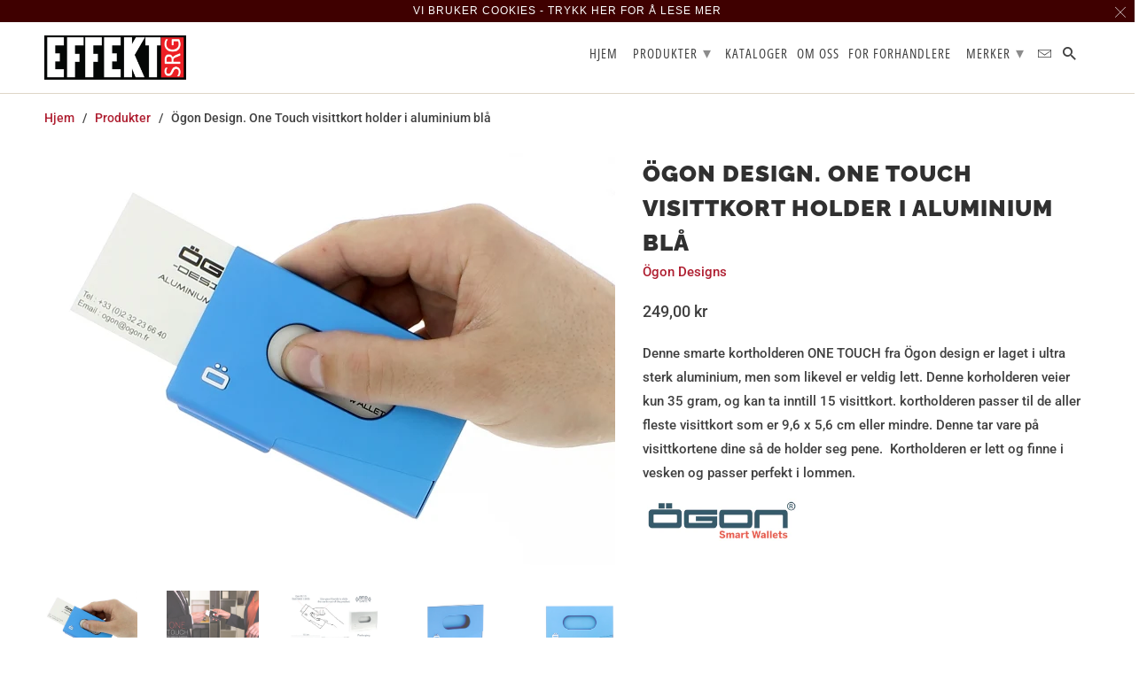

--- FILE ---
content_type: text/html; charset=utf-8
request_url: https://effektsrg.no/products/ogon-design-one-touch-visittkort-holder-i-aluminium-bla
body_size: 15656
content:
<!DOCTYPE html>
<html lang="en">
  <head>
    <meta charset="utf-8">
    <meta http-equiv="cleartype" content="on">
    <meta name="robots" content="index,follow">

    
    <title>Ögon Design. One Touch visittkort holder i aluminium blå - EffektSRG - Effekt SRG AS</title>

    
      <meta name="description" content="Effekt SRG - import - grossist - firmagave - Denne smarte kortholderen ONE TOUCH fra Ögon design er laget i ultra sterk aluminium, men som likevel er veldig lett. Denne korholderen veier kun 35 gram, og kan ta inntill 15 visittkort. kortholderen passer til de aller fleste visittkort som er 9,6 x 5,6 cm eller mindre. Denne tar vare på visittkortene dine så de holder seg pene.  Kortholderen er lett og finne i vesken og passer perfekt i lommen." />
    

    

<meta name="author" content="Effekt SRG AS">
<meta property="og:url" content="https://effektsrg.no/products/ogon-design-one-touch-visittkort-holder-i-aluminium-bla">
<meta property="og:site_name" content="Effekt SRG AS">


  <meta property="og:type" content="product">
  <meta property="og:title" content="Ögon Design. One Touch visittkort holder i aluminium blå">
  
    <meta property="og:image" content="http://effektsrg.no/cdn/shop/products/ot_bla_1_600x.png?v=1552391611">
    <meta property="og:image:secure_url" content="https://effektsrg.no/cdn/shop/products/ot_bla_1_600x.png?v=1552391611">
    
  
    <meta property="og:image" content="http://effektsrg.no/cdn/shop/products/ot_svart_5_47bc0132-2094-41d1-bfe6-1e93dfd96a1e_600x.png?v=1552391611">
    <meta property="og:image:secure_url" content="https://effektsrg.no/cdn/shop/products/ot_svart_5_47bc0132-2094-41d1-bfe6-1e93dfd96a1e_600x.png?v=1552391611">
    
  
    <meta property="og:image" content="http://effektsrg.no/cdn/shop/products/ot_tegning_9f6896ee-db99-4af4-b4cd-e3c94e945afd_600x.png?v=1552391611">
    <meta property="og:image:secure_url" content="https://effektsrg.no/cdn/shop/products/ot_tegning_9f6896ee-db99-4af4-b4cd-e3c94e945afd_600x.png?v=1552391611">
    
  
  <meta property="og:price:amount" content="24900">
  <meta property="og:price:currency" content="NOK">


  <meta property="og:description" content="Effekt SRG - import - grossist - firmagave - Denne smarte kortholderen ONE TOUCH fra Ögon design er laget i ultra sterk aluminium, men som likevel er veldig lett. Denne korholderen veier kun 35 gram, og kan ta inntill 15 visittkort. kortholderen passer til de aller fleste visittkort som er 9,6 x 5,6 cm eller mindre. Denne tar vare på visittkortene dine så de holder seg pene.  Kortholderen er lett og finne i vesken og passer perfekt i lommen.">




<meta name="twitter:card" content="summary">

  <meta name="twitter:title" content="Ögon Design. One Touch visittkort holder i aluminium blå">
  <meta name="twitter:description" content="Denne smarte kortholderen ONE TOUCH fra Ögon design er laget i ultra sterk aluminium, men som likevel er veldig lett. Denne korholderen veier kun 35 gram, og kan ta inntill 15 visittkort. kortholderen passer til de aller fleste visittkort som er 9,6 x 5,6 cm eller mindre. Denne tar vare på visittkortene dine så de holder seg pene.  Kortholderen er lett og finne i vesken og passer perfekt i lommen.

">
  <meta name="twitter:image" content="https://effektsrg.no/cdn/shop/products/ot_bla_1_240x.png?v=1552391611">
  <meta name="twitter:image:width" content="240">
  <meta name="twitter:image:height" content="240">



    
    

    <!-- Mobile Specific Metas -->
    <meta name="HandheldFriendly" content="True">
    <meta name="MobileOptimized" content="320">
    <meta name="viewport" content="width=device-width,initial-scale=1">
    <meta name="theme-color" content="#ffffff">

<meta name="google-site-verification" content="mkDc0Mo_UuKlJyL9Q4wVQl5QnpD6wmIJ4aTRzF5A_z0" />    <!-- Stylesheets for Retina 4.5.2 -->
    <link href="//effektsrg.no/cdn/shop/t/7/assets/styles.scss.css?v=106914997477886645981759516635" rel="stylesheet" type="text/css" media="all" />
    <!--[if lte IE 9]>
      <link href="//effektsrg.no/cdn/shop/t/7/assets/ie.css?v=16370617434440559491530271822" rel="stylesheet" type="text/css" media="all" />
    <![endif]-->

    
      <link rel="shortcut icon" type="image/x-icon" href="//effektsrg.no/cdn/shop/files/favico_32x32.png?v=1613796973">
    

    <link rel="canonical" href="https://effektsrg.no/products/ogon-design-one-touch-visittkort-holder-i-aluminium-bla" />

    

    <script src="//effektsrg.no/cdn/shop/t/7/assets/app.js?v=38660257853512503801535659826" type="text/javascript"></script>
    <script>window.performance && window.performance.mark && window.performance.mark('shopify.content_for_header.start');</script><meta id="shopify-digital-wallet" name="shopify-digital-wallet" content="/13238361/digital_wallets/dialog">
<link rel="alternate" type="application/json+oembed" href="https://effektsrg.no/products/ogon-design-one-touch-visittkort-holder-i-aluminium-bla.oembed">
<script async="async" src="/checkouts/internal/preloads.js?locale=en-NO"></script>
<script id="shopify-features" type="application/json">{"accessToken":"c9518856f6286532f30bf9de46d2c262","betas":["rich-media-storefront-analytics"],"domain":"effektsrg.no","predictiveSearch":true,"shopId":13238361,"locale":"en"}</script>
<script>var Shopify = Shopify || {};
Shopify.shop = "effekt-srg-as.myshopify.com";
Shopify.locale = "en";
Shopify.currency = {"active":"NOK","rate":"1.0"};
Shopify.country = "NO";
Shopify.theme = {"name":"retina-1","id":32078430285,"schema_name":"Retina","schema_version":"4.5.2","theme_store_id":601,"role":"main"};
Shopify.theme.handle = "null";
Shopify.theme.style = {"id":null,"handle":null};
Shopify.cdnHost = "effektsrg.no/cdn";
Shopify.routes = Shopify.routes || {};
Shopify.routes.root = "/";</script>
<script type="module">!function(o){(o.Shopify=o.Shopify||{}).modules=!0}(window);</script>
<script>!function(o){function n(){var o=[];function n(){o.push(Array.prototype.slice.apply(arguments))}return n.q=o,n}var t=o.Shopify=o.Shopify||{};t.loadFeatures=n(),t.autoloadFeatures=n()}(window);</script>
<script id="shop-js-analytics" type="application/json">{"pageType":"product"}</script>
<script defer="defer" async type="module" src="//effektsrg.no/cdn/shopifycloud/shop-js/modules/v2/client.init-shop-cart-sync_BT-GjEfc.en.esm.js"></script>
<script defer="defer" async type="module" src="//effektsrg.no/cdn/shopifycloud/shop-js/modules/v2/chunk.common_D58fp_Oc.esm.js"></script>
<script defer="defer" async type="module" src="//effektsrg.no/cdn/shopifycloud/shop-js/modules/v2/chunk.modal_xMitdFEc.esm.js"></script>
<script type="module">
  await import("//effektsrg.no/cdn/shopifycloud/shop-js/modules/v2/client.init-shop-cart-sync_BT-GjEfc.en.esm.js");
await import("//effektsrg.no/cdn/shopifycloud/shop-js/modules/v2/chunk.common_D58fp_Oc.esm.js");
await import("//effektsrg.no/cdn/shopifycloud/shop-js/modules/v2/chunk.modal_xMitdFEc.esm.js");

  window.Shopify.SignInWithShop?.initShopCartSync?.({"fedCMEnabled":true,"windoidEnabled":true});

</script>
<script id="__st">var __st={"a":13238361,"offset":3600,"reqid":"e111357f-fc07-4095-a24d-ae407ff807b9-1769224443","pageurl":"effektsrg.no\/products\/ogon-design-one-touch-visittkort-holder-i-aluminium-bla","u":"f03478f9cbc0","p":"product","rtyp":"product","rid":1369493110861};</script>
<script>window.ShopifyPaypalV4VisibilityTracking = true;</script>
<script id="captcha-bootstrap">!function(){'use strict';const t='contact',e='account',n='new_comment',o=[[t,t],['blogs',n],['comments',n],[t,'customer']],c=[[e,'customer_login'],[e,'guest_login'],[e,'recover_customer_password'],[e,'create_customer']],r=t=>t.map((([t,e])=>`form[action*='/${t}']:not([data-nocaptcha='true']) input[name='form_type'][value='${e}']`)).join(','),a=t=>()=>t?[...document.querySelectorAll(t)].map((t=>t.form)):[];function s(){const t=[...o],e=r(t);return a(e)}const i='password',u='form_key',d=['recaptcha-v3-token','g-recaptcha-response','h-captcha-response',i],f=()=>{try{return window.sessionStorage}catch{return}},m='__shopify_v',_=t=>t.elements[u];function p(t,e,n=!1){try{const o=window.sessionStorage,c=JSON.parse(o.getItem(e)),{data:r}=function(t){const{data:e,action:n}=t;return t[m]||n?{data:e,action:n}:{data:t,action:n}}(c);for(const[e,n]of Object.entries(r))t.elements[e]&&(t.elements[e].value=n);n&&o.removeItem(e)}catch(o){console.error('form repopulation failed',{error:o})}}const l='form_type',E='cptcha';function T(t){t.dataset[E]=!0}const w=window,h=w.document,L='Shopify',v='ce_forms',y='captcha';let A=!1;((t,e)=>{const n=(g='f06e6c50-85a8-45c8-87d0-21a2b65856fe',I='https://cdn.shopify.com/shopifycloud/storefront-forms-hcaptcha/ce_storefront_forms_captcha_hcaptcha.v1.5.2.iife.js',D={infoText:'Protected by hCaptcha',privacyText:'Privacy',termsText:'Terms'},(t,e,n)=>{const o=w[L][v],c=o.bindForm;if(c)return c(t,g,e,D).then(n);var r;o.q.push([[t,g,e,D],n]),r=I,A||(h.body.append(Object.assign(h.createElement('script'),{id:'captcha-provider',async:!0,src:r})),A=!0)});var g,I,D;w[L]=w[L]||{},w[L][v]=w[L][v]||{},w[L][v].q=[],w[L][y]=w[L][y]||{},w[L][y].protect=function(t,e){n(t,void 0,e),T(t)},Object.freeze(w[L][y]),function(t,e,n,w,h,L){const[v,y,A,g]=function(t,e,n){const i=e?o:[],u=t?c:[],d=[...i,...u],f=r(d),m=r(i),_=r(d.filter((([t,e])=>n.includes(e))));return[a(f),a(m),a(_),s()]}(w,h,L),I=t=>{const e=t.target;return e instanceof HTMLFormElement?e:e&&e.form},D=t=>v().includes(t);t.addEventListener('submit',(t=>{const e=I(t);if(!e)return;const n=D(e)&&!e.dataset.hcaptchaBound&&!e.dataset.recaptchaBound,o=_(e),c=g().includes(e)&&(!o||!o.value);(n||c)&&t.preventDefault(),c&&!n&&(function(t){try{if(!f())return;!function(t){const e=f();if(!e)return;const n=_(t);if(!n)return;const o=n.value;o&&e.removeItem(o)}(t);const e=Array.from(Array(32),(()=>Math.random().toString(36)[2])).join('');!function(t,e){_(t)||t.append(Object.assign(document.createElement('input'),{type:'hidden',name:u})),t.elements[u].value=e}(t,e),function(t,e){const n=f();if(!n)return;const o=[...t.querySelectorAll(`input[type='${i}']`)].map((({name:t})=>t)),c=[...d,...o],r={};for(const[a,s]of new FormData(t).entries())c.includes(a)||(r[a]=s);n.setItem(e,JSON.stringify({[m]:1,action:t.action,data:r}))}(t,e)}catch(e){console.error('failed to persist form',e)}}(e),e.submit())}));const S=(t,e)=>{t&&!t.dataset[E]&&(n(t,e.some((e=>e===t))),T(t))};for(const o of['focusin','change'])t.addEventListener(o,(t=>{const e=I(t);D(e)&&S(e,y())}));const B=e.get('form_key'),M=e.get(l),P=B&&M;t.addEventListener('DOMContentLoaded',(()=>{const t=y();if(P)for(const e of t)e.elements[l].value===M&&p(e,B);[...new Set([...A(),...v().filter((t=>'true'===t.dataset.shopifyCaptcha))])].forEach((e=>S(e,t)))}))}(h,new URLSearchParams(w.location.search),n,t,e,['guest_login'])})(!0,!0)}();</script>
<script integrity="sha256-4kQ18oKyAcykRKYeNunJcIwy7WH5gtpwJnB7kiuLZ1E=" data-source-attribution="shopify.loadfeatures" defer="defer" src="//effektsrg.no/cdn/shopifycloud/storefront/assets/storefront/load_feature-a0a9edcb.js" crossorigin="anonymous"></script>
<script data-source-attribution="shopify.dynamic_checkout.dynamic.init">var Shopify=Shopify||{};Shopify.PaymentButton=Shopify.PaymentButton||{isStorefrontPortableWallets:!0,init:function(){window.Shopify.PaymentButton.init=function(){};var t=document.createElement("script");t.src="https://effektsrg.no/cdn/shopifycloud/portable-wallets/latest/portable-wallets.en.js",t.type="module",document.head.appendChild(t)}};
</script>
<script data-source-attribution="shopify.dynamic_checkout.buyer_consent">
  function portableWalletsHideBuyerConsent(e){var t=document.getElementById("shopify-buyer-consent"),n=document.getElementById("shopify-subscription-policy-button");t&&n&&(t.classList.add("hidden"),t.setAttribute("aria-hidden","true"),n.removeEventListener("click",e))}function portableWalletsShowBuyerConsent(e){var t=document.getElementById("shopify-buyer-consent"),n=document.getElementById("shopify-subscription-policy-button");t&&n&&(t.classList.remove("hidden"),t.removeAttribute("aria-hidden"),n.addEventListener("click",e))}window.Shopify?.PaymentButton&&(window.Shopify.PaymentButton.hideBuyerConsent=portableWalletsHideBuyerConsent,window.Shopify.PaymentButton.showBuyerConsent=portableWalletsShowBuyerConsent);
</script>
<script data-source-attribution="shopify.dynamic_checkout.cart.bootstrap">document.addEventListener("DOMContentLoaded",(function(){function t(){return document.querySelector("shopify-accelerated-checkout-cart, shopify-accelerated-checkout")}if(t())Shopify.PaymentButton.init();else{new MutationObserver((function(e,n){t()&&(Shopify.PaymentButton.init(),n.disconnect())})).observe(document.body,{childList:!0,subtree:!0})}}));
</script>

<script>window.performance && window.performance.mark && window.performance.mark('shopify.content_for_header.end');</script>

    <noscript>
      <style>
        .lazyload--mirage+.transition-helper {
          display: none;
        }
        .image__fallback {
          width: 100vw;
          display: block !important;
          max-width: 100vw !important;
          margin-bottom: 0;
        }
        .no-js-only {
          display: inherit !important;
        }
        .icon-cart.cart-button {
          display: none;
        }
        .lazyload {
          opacity: 1;
          -webkit-filter: blur(0);
          filter: blur(0);
        }
        .animate_right,
        .animate_left,
        .animate_up,
        .animate_down {
          opacity: 1;
        }
        .flexslider .slides>li {
          display: block;
        }
        .product_section .product_form {
          opacity: 1;
        }
        .multi_select,
        form .select {
          display: block !important;
        }
        .swatch_options {
          display: none;
        }
        .primary_logo {
          display: block;
        }
      </style>
    </noscript>
  <link href="https://monorail-edge.shopifysvc.com" rel="dns-prefetch">
<script>(function(){if ("sendBeacon" in navigator && "performance" in window) {try {var session_token_from_headers = performance.getEntriesByType('navigation')[0].serverTiming.find(x => x.name == '_s').description;} catch {var session_token_from_headers = undefined;}var session_cookie_matches = document.cookie.match(/_shopify_s=([^;]*)/);var session_token_from_cookie = session_cookie_matches && session_cookie_matches.length === 2 ? session_cookie_matches[1] : "";var session_token = session_token_from_headers || session_token_from_cookie || "";function handle_abandonment_event(e) {var entries = performance.getEntries().filter(function(entry) {return /monorail-edge.shopifysvc.com/.test(entry.name);});if (!window.abandonment_tracked && entries.length === 0) {window.abandonment_tracked = true;var currentMs = Date.now();var navigation_start = performance.timing.navigationStart;var payload = {shop_id: 13238361,url: window.location.href,navigation_start,duration: currentMs - navigation_start,session_token,page_type: "product"};window.navigator.sendBeacon("https://monorail-edge.shopifysvc.com/v1/produce", JSON.stringify({schema_id: "online_store_buyer_site_abandonment/1.1",payload: payload,metadata: {event_created_at_ms: currentMs,event_sent_at_ms: currentMs}}));}}window.addEventListener('pagehide', handle_abandonment_event);}}());</script>
<script id="web-pixels-manager-setup">(function e(e,d,r,n,o){if(void 0===o&&(o={}),!Boolean(null===(a=null===(i=window.Shopify)||void 0===i?void 0:i.analytics)||void 0===a?void 0:a.replayQueue)){var i,a;window.Shopify=window.Shopify||{};var t=window.Shopify;t.analytics=t.analytics||{};var s=t.analytics;s.replayQueue=[],s.publish=function(e,d,r){return s.replayQueue.push([e,d,r]),!0};try{self.performance.mark("wpm:start")}catch(e){}var l=function(){var e={modern:/Edge?\/(1{2}[4-9]|1[2-9]\d|[2-9]\d{2}|\d{4,})\.\d+(\.\d+|)|Firefox\/(1{2}[4-9]|1[2-9]\d|[2-9]\d{2}|\d{4,})\.\d+(\.\d+|)|Chrom(ium|e)\/(9{2}|\d{3,})\.\d+(\.\d+|)|(Maci|X1{2}).+ Version\/(15\.\d+|(1[6-9]|[2-9]\d|\d{3,})\.\d+)([,.]\d+|)( \(\w+\)|)( Mobile\/\w+|) Safari\/|Chrome.+OPR\/(9{2}|\d{3,})\.\d+\.\d+|(CPU[ +]OS|iPhone[ +]OS|CPU[ +]iPhone|CPU IPhone OS|CPU iPad OS)[ +]+(15[._]\d+|(1[6-9]|[2-9]\d|\d{3,})[._]\d+)([._]\d+|)|Android:?[ /-](13[3-9]|1[4-9]\d|[2-9]\d{2}|\d{4,})(\.\d+|)(\.\d+|)|Android.+Firefox\/(13[5-9]|1[4-9]\d|[2-9]\d{2}|\d{4,})\.\d+(\.\d+|)|Android.+Chrom(ium|e)\/(13[3-9]|1[4-9]\d|[2-9]\d{2}|\d{4,})\.\d+(\.\d+|)|SamsungBrowser\/([2-9]\d|\d{3,})\.\d+/,legacy:/Edge?\/(1[6-9]|[2-9]\d|\d{3,})\.\d+(\.\d+|)|Firefox\/(5[4-9]|[6-9]\d|\d{3,})\.\d+(\.\d+|)|Chrom(ium|e)\/(5[1-9]|[6-9]\d|\d{3,})\.\d+(\.\d+|)([\d.]+$|.*Safari\/(?![\d.]+ Edge\/[\d.]+$))|(Maci|X1{2}).+ Version\/(10\.\d+|(1[1-9]|[2-9]\d|\d{3,})\.\d+)([,.]\d+|)( \(\w+\)|)( Mobile\/\w+|) Safari\/|Chrome.+OPR\/(3[89]|[4-9]\d|\d{3,})\.\d+\.\d+|(CPU[ +]OS|iPhone[ +]OS|CPU[ +]iPhone|CPU IPhone OS|CPU iPad OS)[ +]+(10[._]\d+|(1[1-9]|[2-9]\d|\d{3,})[._]\d+)([._]\d+|)|Android:?[ /-](13[3-9]|1[4-9]\d|[2-9]\d{2}|\d{4,})(\.\d+|)(\.\d+|)|Mobile Safari.+OPR\/([89]\d|\d{3,})\.\d+\.\d+|Android.+Firefox\/(13[5-9]|1[4-9]\d|[2-9]\d{2}|\d{4,})\.\d+(\.\d+|)|Android.+Chrom(ium|e)\/(13[3-9]|1[4-9]\d|[2-9]\d{2}|\d{4,})\.\d+(\.\d+|)|Android.+(UC? ?Browser|UCWEB|U3)[ /]?(15\.([5-9]|\d{2,})|(1[6-9]|[2-9]\d|\d{3,})\.\d+)\.\d+|SamsungBrowser\/(5\.\d+|([6-9]|\d{2,})\.\d+)|Android.+MQ{2}Browser\/(14(\.(9|\d{2,})|)|(1[5-9]|[2-9]\d|\d{3,})(\.\d+|))(\.\d+|)|K[Aa][Ii]OS\/(3\.\d+|([4-9]|\d{2,})\.\d+)(\.\d+|)/},d=e.modern,r=e.legacy,n=navigator.userAgent;return n.match(d)?"modern":n.match(r)?"legacy":"unknown"}(),u="modern"===l?"modern":"legacy",c=(null!=n?n:{modern:"",legacy:""})[u],f=function(e){return[e.baseUrl,"/wpm","/b",e.hashVersion,"modern"===e.buildTarget?"m":"l",".js"].join("")}({baseUrl:d,hashVersion:r,buildTarget:u}),m=function(e){var d=e.version,r=e.bundleTarget,n=e.surface,o=e.pageUrl,i=e.monorailEndpoint;return{emit:function(e){var a=e.status,t=e.errorMsg,s=(new Date).getTime(),l=JSON.stringify({metadata:{event_sent_at_ms:s},events:[{schema_id:"web_pixels_manager_load/3.1",payload:{version:d,bundle_target:r,page_url:o,status:a,surface:n,error_msg:t},metadata:{event_created_at_ms:s}}]});if(!i)return console&&console.warn&&console.warn("[Web Pixels Manager] No Monorail endpoint provided, skipping logging."),!1;try{return self.navigator.sendBeacon.bind(self.navigator)(i,l)}catch(e){}var u=new XMLHttpRequest;try{return u.open("POST",i,!0),u.setRequestHeader("Content-Type","text/plain"),u.send(l),!0}catch(e){return console&&console.warn&&console.warn("[Web Pixels Manager] Got an unhandled error while logging to Monorail."),!1}}}}({version:r,bundleTarget:l,surface:e.surface,pageUrl:self.location.href,monorailEndpoint:e.monorailEndpoint});try{o.browserTarget=l,function(e){var d=e.src,r=e.async,n=void 0===r||r,o=e.onload,i=e.onerror,a=e.sri,t=e.scriptDataAttributes,s=void 0===t?{}:t,l=document.createElement("script"),u=document.querySelector("head"),c=document.querySelector("body");if(l.async=n,l.src=d,a&&(l.integrity=a,l.crossOrigin="anonymous"),s)for(var f in s)if(Object.prototype.hasOwnProperty.call(s,f))try{l.dataset[f]=s[f]}catch(e){}if(o&&l.addEventListener("load",o),i&&l.addEventListener("error",i),u)u.appendChild(l);else{if(!c)throw new Error("Did not find a head or body element to append the script");c.appendChild(l)}}({src:f,async:!0,onload:function(){if(!function(){var e,d;return Boolean(null===(d=null===(e=window.Shopify)||void 0===e?void 0:e.analytics)||void 0===d?void 0:d.initialized)}()){var d=window.webPixelsManager.init(e)||void 0;if(d){var r=window.Shopify.analytics;r.replayQueue.forEach((function(e){var r=e[0],n=e[1],o=e[2];d.publishCustomEvent(r,n,o)})),r.replayQueue=[],r.publish=d.publishCustomEvent,r.visitor=d.visitor,r.initialized=!0}}},onerror:function(){return m.emit({status:"failed",errorMsg:"".concat(f," has failed to load")})},sri:function(e){var d=/^sha384-[A-Za-z0-9+/=]+$/;return"string"==typeof e&&d.test(e)}(c)?c:"",scriptDataAttributes:o}),m.emit({status:"loading"})}catch(e){m.emit({status:"failed",errorMsg:(null==e?void 0:e.message)||"Unknown error"})}}})({shopId: 13238361,storefrontBaseUrl: "https://effektsrg.no",extensionsBaseUrl: "https://extensions.shopifycdn.com/cdn/shopifycloud/web-pixels-manager",monorailEndpoint: "https://monorail-edge.shopifysvc.com/unstable/produce_batch",surface: "storefront-renderer",enabledBetaFlags: ["2dca8a86"],webPixelsConfigList: [{"id":"shopify-app-pixel","configuration":"{}","eventPayloadVersion":"v1","runtimeContext":"STRICT","scriptVersion":"0450","apiClientId":"shopify-pixel","type":"APP","privacyPurposes":["ANALYTICS","MARKETING"]},{"id":"shopify-custom-pixel","eventPayloadVersion":"v1","runtimeContext":"LAX","scriptVersion":"0450","apiClientId":"shopify-pixel","type":"CUSTOM","privacyPurposes":["ANALYTICS","MARKETING"]}],isMerchantRequest: false,initData: {"shop":{"name":"Effekt SRG AS","paymentSettings":{"currencyCode":"NOK"},"myshopifyDomain":"effekt-srg-as.myshopify.com","countryCode":"NO","storefrontUrl":"https:\/\/effektsrg.no"},"customer":null,"cart":null,"checkout":null,"productVariants":[{"price":{"amount":249.0,"currencyCode":"NOK"},"product":{"title":"Ögon Design. One Touch visittkort holder i aluminium blå","vendor":"Ögon Designs","id":"1369493110861","untranslatedTitle":"Ögon Design. One Touch visittkort holder i aluminium blå","url":"\/products\/ogon-design-one-touch-visittkort-holder-i-aluminium-bla","type":"Lommebok\/ Kortholder"},"id":"12412569780301","image":{"src":"\/\/effektsrg.no\/cdn\/shop\/products\/ot_bla_1.png?v=1552391611"},"sku":"OT blå","title":"Ögon one touch visittkort holder","untranslatedTitle":"Ögon one touch visittkort holder"}],"purchasingCompany":null},},"https://effektsrg.no/cdn","fcfee988w5aeb613cpc8e4bc33m6693e112",{"modern":"","legacy":""},{"shopId":"13238361","storefrontBaseUrl":"https:\/\/effektsrg.no","extensionBaseUrl":"https:\/\/extensions.shopifycdn.com\/cdn\/shopifycloud\/web-pixels-manager","surface":"storefront-renderer","enabledBetaFlags":"[\"2dca8a86\"]","isMerchantRequest":"false","hashVersion":"fcfee988w5aeb613cpc8e4bc33m6693e112","publish":"custom","events":"[[\"page_viewed\",{}],[\"product_viewed\",{\"productVariant\":{\"price\":{\"amount\":249.0,\"currencyCode\":\"NOK\"},\"product\":{\"title\":\"Ögon Design. One Touch visittkort holder i aluminium blå\",\"vendor\":\"Ögon Designs\",\"id\":\"1369493110861\",\"untranslatedTitle\":\"Ögon Design. One Touch visittkort holder i aluminium blå\",\"url\":\"\/products\/ogon-design-one-touch-visittkort-holder-i-aluminium-bla\",\"type\":\"Lommebok\/ Kortholder\"},\"id\":\"12412569780301\",\"image\":{\"src\":\"\/\/effektsrg.no\/cdn\/shop\/products\/ot_bla_1.png?v=1552391611\"},\"sku\":\"OT blå\",\"title\":\"Ögon one touch visittkort holder\",\"untranslatedTitle\":\"Ögon one touch visittkort holder\"}}]]"});</script><script>
  window.ShopifyAnalytics = window.ShopifyAnalytics || {};
  window.ShopifyAnalytics.meta = window.ShopifyAnalytics.meta || {};
  window.ShopifyAnalytics.meta.currency = 'NOK';
  var meta = {"product":{"id":1369493110861,"gid":"gid:\/\/shopify\/Product\/1369493110861","vendor":"Ögon Designs","type":"Lommebok\/ Kortholder","handle":"ogon-design-one-touch-visittkort-holder-i-aluminium-bla","variants":[{"id":12412569780301,"price":24900,"name":"Ögon Design. One Touch visittkort holder i aluminium blå - Ögon one touch visittkort holder","public_title":"Ögon one touch visittkort holder","sku":"OT blå"}],"remote":false},"page":{"pageType":"product","resourceType":"product","resourceId":1369493110861,"requestId":"e111357f-fc07-4095-a24d-ae407ff807b9-1769224443"}};
  for (var attr in meta) {
    window.ShopifyAnalytics.meta[attr] = meta[attr];
  }
</script>
<script class="analytics">
  (function () {
    var customDocumentWrite = function(content) {
      var jquery = null;

      if (window.jQuery) {
        jquery = window.jQuery;
      } else if (window.Checkout && window.Checkout.$) {
        jquery = window.Checkout.$;
      }

      if (jquery) {
        jquery('body').append(content);
      }
    };

    var hasLoggedConversion = function(token) {
      if (token) {
        return document.cookie.indexOf('loggedConversion=' + token) !== -1;
      }
      return false;
    }

    var setCookieIfConversion = function(token) {
      if (token) {
        var twoMonthsFromNow = new Date(Date.now());
        twoMonthsFromNow.setMonth(twoMonthsFromNow.getMonth() + 2);

        document.cookie = 'loggedConversion=' + token + '; expires=' + twoMonthsFromNow;
      }
    }

    var trekkie = window.ShopifyAnalytics.lib = window.trekkie = window.trekkie || [];
    if (trekkie.integrations) {
      return;
    }
    trekkie.methods = [
      'identify',
      'page',
      'ready',
      'track',
      'trackForm',
      'trackLink'
    ];
    trekkie.factory = function(method) {
      return function() {
        var args = Array.prototype.slice.call(arguments);
        args.unshift(method);
        trekkie.push(args);
        return trekkie;
      };
    };
    for (var i = 0; i < trekkie.methods.length; i++) {
      var key = trekkie.methods[i];
      trekkie[key] = trekkie.factory(key);
    }
    trekkie.load = function(config) {
      trekkie.config = config || {};
      trekkie.config.initialDocumentCookie = document.cookie;
      var first = document.getElementsByTagName('script')[0];
      var script = document.createElement('script');
      script.type = 'text/javascript';
      script.onerror = function(e) {
        var scriptFallback = document.createElement('script');
        scriptFallback.type = 'text/javascript';
        scriptFallback.onerror = function(error) {
                var Monorail = {
      produce: function produce(monorailDomain, schemaId, payload) {
        var currentMs = new Date().getTime();
        var event = {
          schema_id: schemaId,
          payload: payload,
          metadata: {
            event_created_at_ms: currentMs,
            event_sent_at_ms: currentMs
          }
        };
        return Monorail.sendRequest("https://" + monorailDomain + "/v1/produce", JSON.stringify(event));
      },
      sendRequest: function sendRequest(endpointUrl, payload) {
        // Try the sendBeacon API
        if (window && window.navigator && typeof window.navigator.sendBeacon === 'function' && typeof window.Blob === 'function' && !Monorail.isIos12()) {
          var blobData = new window.Blob([payload], {
            type: 'text/plain'
          });

          if (window.navigator.sendBeacon(endpointUrl, blobData)) {
            return true;
          } // sendBeacon was not successful

        } // XHR beacon

        var xhr = new XMLHttpRequest();

        try {
          xhr.open('POST', endpointUrl);
          xhr.setRequestHeader('Content-Type', 'text/plain');
          xhr.send(payload);
        } catch (e) {
          console.log(e);
        }

        return false;
      },
      isIos12: function isIos12() {
        return window.navigator.userAgent.lastIndexOf('iPhone; CPU iPhone OS 12_') !== -1 || window.navigator.userAgent.lastIndexOf('iPad; CPU OS 12_') !== -1;
      }
    };
    Monorail.produce('monorail-edge.shopifysvc.com',
      'trekkie_storefront_load_errors/1.1',
      {shop_id: 13238361,
      theme_id: 32078430285,
      app_name: "storefront",
      context_url: window.location.href,
      source_url: "//effektsrg.no/cdn/s/trekkie.storefront.8d95595f799fbf7e1d32231b9a28fd43b70c67d3.min.js"});

        };
        scriptFallback.async = true;
        scriptFallback.src = '//effektsrg.no/cdn/s/trekkie.storefront.8d95595f799fbf7e1d32231b9a28fd43b70c67d3.min.js';
        first.parentNode.insertBefore(scriptFallback, first);
      };
      script.async = true;
      script.src = '//effektsrg.no/cdn/s/trekkie.storefront.8d95595f799fbf7e1d32231b9a28fd43b70c67d3.min.js';
      first.parentNode.insertBefore(script, first);
    };
    trekkie.load(
      {"Trekkie":{"appName":"storefront","development":false,"defaultAttributes":{"shopId":13238361,"isMerchantRequest":null,"themeId":32078430285,"themeCityHash":"17820278144313954979","contentLanguage":"en","currency":"NOK","eventMetadataId":"385ff59a-72af-4819-bd28-c85e190df88e"},"isServerSideCookieWritingEnabled":true,"monorailRegion":"shop_domain","enabledBetaFlags":["65f19447"]},"Session Attribution":{},"S2S":{"facebookCapiEnabled":false,"source":"trekkie-storefront-renderer","apiClientId":580111}}
    );

    var loaded = false;
    trekkie.ready(function() {
      if (loaded) return;
      loaded = true;

      window.ShopifyAnalytics.lib = window.trekkie;

      var originalDocumentWrite = document.write;
      document.write = customDocumentWrite;
      try { window.ShopifyAnalytics.merchantGoogleAnalytics.call(this); } catch(error) {};
      document.write = originalDocumentWrite;

      window.ShopifyAnalytics.lib.page(null,{"pageType":"product","resourceType":"product","resourceId":1369493110861,"requestId":"e111357f-fc07-4095-a24d-ae407ff807b9-1769224443","shopifyEmitted":true});

      var match = window.location.pathname.match(/checkouts\/(.+)\/(thank_you|post_purchase)/)
      var token = match? match[1]: undefined;
      if (!hasLoggedConversion(token)) {
        setCookieIfConversion(token);
        window.ShopifyAnalytics.lib.track("Viewed Product",{"currency":"NOK","variantId":12412569780301,"productId":1369493110861,"productGid":"gid:\/\/shopify\/Product\/1369493110861","name":"Ögon Design. One Touch visittkort holder i aluminium blå - Ögon one touch visittkort holder","price":"249.00","sku":"OT blå","brand":"Ögon Designs","variant":"Ögon one touch visittkort holder","category":"Lommebok\/ Kortholder","nonInteraction":true,"remote":false},undefined,undefined,{"shopifyEmitted":true});
      window.ShopifyAnalytics.lib.track("monorail:\/\/trekkie_storefront_viewed_product\/1.1",{"currency":"NOK","variantId":12412569780301,"productId":1369493110861,"productGid":"gid:\/\/shopify\/Product\/1369493110861","name":"Ögon Design. One Touch visittkort holder i aluminium blå - Ögon one touch visittkort holder","price":"249.00","sku":"OT blå","brand":"Ögon Designs","variant":"Ögon one touch visittkort holder","category":"Lommebok\/ Kortholder","nonInteraction":true,"remote":false,"referer":"https:\/\/effektsrg.no\/products\/ogon-design-one-touch-visittkort-holder-i-aluminium-bla"});
      }
    });


        var eventsListenerScript = document.createElement('script');
        eventsListenerScript.async = true;
        eventsListenerScript.src = "//effektsrg.no/cdn/shopifycloud/storefront/assets/shop_events_listener-3da45d37.js";
        document.getElementsByTagName('head')[0].appendChild(eventsListenerScript);

})();</script>
<script
  defer
  src="https://effektsrg.no/cdn/shopifycloud/perf-kit/shopify-perf-kit-3.0.4.min.js"
  data-application="storefront-renderer"
  data-shop-id="13238361"
  data-render-region="gcp-us-east1"
  data-page-type="product"
  data-theme-instance-id="32078430285"
  data-theme-name="Retina"
  data-theme-version="4.5.2"
  data-monorail-region="shop_domain"
  data-resource-timing-sampling-rate="10"
  data-shs="true"
  data-shs-beacon="true"
  data-shs-export-with-fetch="true"
  data-shs-logs-sample-rate="1"
  data-shs-beacon-endpoint="https://effektsrg.no/api/collect"
></script>
</head>
  
  <body class="product "
    data-money-format="{{amount_with_comma_separator}} kr">
    <div id="content_wrapper">

      <div id="shopify-section-header" class="shopify-section header-section">
  <div class="promo_banner_mobile">
    
      <p>
        <a href="/pages/cookies-og-personvern">Vi bruker cookies - trykk her for å lese mer</a>
      </p>
    
    <div class="icon-close"></div>
  </div>


<div id="header" class="mobile-header mobile-sticky-header--true" data-search-enabled="true">
  <a href="#nav" class="icon-menu" aria-haspopup="true" aria-label="Meny" role="nav"><span>Meny</span></a>
  
    <a href="https://effektsrg.no" title="Effekt SRG AS" class="mobile_logo_inside logo">
      
        <img src="//effektsrg.no/cdn/shop/files/logo1-invert_410x.png?v=1613794519" alt="Effekt SRG AS" />
      
    </a>
  
  <a href="#cart" class="icon-cart cart-button right"><span>0</span></a>
</div>


<div class="hidden">
  <div id="nav">
    <ul>
      
        
          <li ><a href="/">Hjem</a></li>
        
      
        
          <li >
            
              <a href="/collections/all">Produkter</a>
            
            <ul>
              
                
                  <li ><a href="/collections/paraplyer">Paraplyer</a></li>
                
              
                
                  <li ><a href="/collections/kofferter">Kofferter</a></li>
                
              
                
                  <li ><a href="/collections/vesker">Vesker</a></li>
                
              
                
                <li >
                  
                    <a href="/collections/skinnvarer">Skinnvarer</a>
                  
                  <ul>
                    
                      <li ><a href="/collections/skinnvarer/belter">Belter</a></li>
                    
                  </ul>
                </li>
                
              
                
                  <li ><a href="/collections/sekker">Sekker</a></li>
                
              
                
                  <li ><a href="/collections/bagger">Bagger</a></li>
                
              
                
                  <li ><a href="/collections/lommeboker-og-kortholdere">Lommebøker og kortholdere</a></li>
                
              
            </ul>
          </li>
        
      
        
          <li ><a href="/blogs/kataloger">Kataloger</a></li>
        
      
        
          <li ><a href="/pages/about-us">Om oss</a></li>
        
      
        
          <li ><a href="/collections/for-forhandlere">For forhandlere</a></li>
        
      
        
          <li >
            
              <a href="/collections/merker">Merker</a>
            
            <ul>
              
                
                  <li ><a href="/collections/andersen-shopper">Andersen Shopper</a></li>
                
              
                
                  <li ><a href="/collections/lexon">Lexon</a></li>
                
              
                
                  <li ><a href="/collections/samsonite">Samsonite</a></li>
                
              
                
                  <li ><a href="/collections/lipault">Lipault</a></li>
                
              
                
                  <li ><a href="/collections/american-tourister">American Tourister</a></li>
                
              
                
                  <li ><a href="/collections/nord">Nord</a></li>
                
              
                
                  <li ><a href="/collections/trend-traveller">Trend Traveller</a></li>
                
              
                
                  <li ><a href="/collections/vogue">Vogue</a></li>
                
              
                
                  <li ><a href="/collections/ogon-designs">Ögon Design</a></li>
                
              
                
                  <li ><a href="/collections/gianni-conti">Gianni Conti</a></li>
                
              
                
                  <li ><a href="/collections/bisetti">Bisetti</a></li>
                
              
                
                  <li ><a href="/collections/c-collection">C-Collection</a></li>
                
              
                
                  <li ><a href="/collections/parimex-protect">Parimex PROtect</a></li>
                
              
            </ul>
          </li>
        
      
      
      
    </ul>
  </div>

  <form action="/checkout" method="post" id="cart" class="hidden">
    <ul data-money-format="{{amount_with_comma_separator}} kr" data-shop-currency="NOK" data-shop-name="Effekt SRG AS">
      <li class="mm-subtitle"><a class="mm-subclose continue" href="#cart">Fortsett å se</a></li>

      
        <li class="mm-label empty_cart"><a href="/cart">Handlekurven er tom</a></li>
      
    </ul>
  </form>
</div>



<div class="header default-header mm-fixed-top Fixed behind-menu--true header_bar  transparent-header--true">

  
    <div class="promo_banner show-promo--true">
      
        <p>
          <a href="/pages/cookies-og-personvern">Vi bruker cookies - trykk her for å lese mer</a>
        </p>
      
      <div class="icon-close"></div>
    </div>
  

  <div class="container">
    <div class="four columns logo" data-secondary-logo>
      <a href="https://effektsrg.no" title="Effekt SRG AS">
        
          <img src="//effektsrg.no/cdn/shop/files/logo1-invert_280x@2x.png?v=1613794519" alt="Effekt SRG AS" class="primary_logo" />

          
            <img src="//effektsrg.no/cdn/shop/files/logo1-invert_280x@2x.png?v=1613794519" alt="Effekt SRG AS" class="secondary_logo" />
          
        
      </a>
    </div>

    <div class="twelve columns nav mobile_hidden">
      <ul class="menu" role="navigation">
        
        
          
            <li>
              <a href="/" class="top-link ">Hjem</a>
            </li>
          
        
          

            
            
            
            

            <li class="sub-menu" aria-haspopup="true" aria-expanded="false">
              <a href="/collections/all" class="dropdown-link ">Produkter
              <span class="arrow">▾</span></a>
              <div class="dropdown  ">
                <ul>
                  
                  
                  
                    
                    <li><a href="/collections/paraplyer">Paraplyer</a></li>
                    

                    
                  
                    
                    <li><a href="/collections/kofferter">Kofferter</a></li>
                    

                    
                  
                    
                    <li><a href="/collections/vesker">Vesker</a></li>
                    

                    
                  
                    
                    <li><a href="/collections/skinnvarer">Skinnvarer</a></li>
                    
                      
                      <li>
                        <a class="sub-link" href="/collections/skinnvarer/belter">Belter</a>
                      </li>
                    

                    
                  
                    
                    <li><a href="/collections/sekker">Sekker</a></li>
                    

                    
                  
                    
                    <li><a href="/collections/bagger">Bagger</a></li>
                    

                    
                  
                    
                    <li><a href="/collections/lommeboker-og-kortholdere">Lommebøker og kortholdere</a></li>
                    

                    
                  
                </ul>
              </div>
            </li>
          
        
          
            <li>
              <a href="/blogs/kataloger" class="top-link ">Kataloger</a>
            </li>
          
        
          
            <li>
              <a href="/pages/about-us" class="top-link ">Om oss</a>
            </li>
          
        
          
            <li>
              <a href="/collections/for-forhandlere" class="top-link ">For forhandlere</a>
            </li>
          
        
          

            
            
            
            

            <li class="sub-menu" aria-haspopup="true" aria-expanded="false">
              <a href="/collections/merker" class="dropdown-link ">Merker
              <span class="arrow">▾</span></a>
              <div class="dropdown dropdown-wide dropdown-left">
                <ul>
                  
                  
                  
                    
                    <li><a href="/collections/andersen-shopper">Andersen Shopper</a></li>
                    

                    
                  
                    
                    <li><a href="/collections/lexon">Lexon</a></li>
                    

                    
                  
                    
                    <li><a href="/collections/samsonite">Samsonite</a></li>
                    

                    
                  
                    
                    <li><a href="/collections/lipault">Lipault</a></li>
                    

                    
                  
                    
                    <li><a href="/collections/american-tourister">American Tourister</a></li>
                    

                    
                  
                    
                    <li><a href="/collections/nord">Nord</a></li>
                    

                    
                  
                    
                    <li><a href="/collections/trend-traveller">Trend Traveller</a></li>
                    

                    
                  
                    
                    <li><a href="/collections/vogue">Vogue</a></li>
                    

                    
                  
                    
                    <li><a href="/collections/ogon-designs">Ögon Design</a></li>
                    

                    
                  
                    
                    <li><a href="/collections/gianni-conti">Gianni Conti</a></li>
                    

                    
                      
                      </ul>
                      <ul>
                    
                  
                    
                    <li><a href="/collections/bisetti">Bisetti</a></li>
                    

                    
                  
                    
                    <li><a href="/collections/c-collection">C-Collection</a></li>
                    

                    
                  
                    
                    <li><a href="/collections/parimex-protect">Parimex PROtect</a></li>
                    

                    
                  
                </ul>
              </div>
            </li>
          
        

        
          <span class="js-social-icons">
            






















  <li class="email"><a href="mailto:firmapost@effektsrg.no" title="Email Effekt SRG AS" rel="me" target="_blank"><span class="icon-email"></span></a></li>


          </span>
        

        
        
          <li>
            <a href="/search" title="Søk" class="icon-search" id="search-toggle"></a>
          </li>
        
        
        <li>
         
      </li>
      </ul>
    </div>
  </div>
</div>
<div class="shadow-header"></div>

<style>
  .main_content_area {
    padding: 120px 0 0 0;
  }

  .logo a {
    display: block;
    max-width: 160px;
    padding-top: 0px;
  }

  
    .nav ul.menu {
      padding-top: 0px;
    }
  

  

  @media only screen and (max-width: 767px) {
    .main_content_area {
      padding-top: 20px;
      
        padding-top: 40px;
      
    }
  }

  .header .promo_banner,
  .promo_banner_mobile {
    background-color: #3f0000;
  }
  .header .promo_banner p,
  .promo_banner_mobile p {
    color: #ffffff;
  }
  .header .promo_banner a,
  .header .promo_banner a:hover,
  .promo_banner_mobile a,
  .promo_banner_mobile a:hover {
    color: #ffffff;
  }

  .header .promo_banner .icon-close,
  .promo_banner .icon-close,
  .promo_banner_mobile .icon-close {
    color: #ffffff;
  }

  

</style>


</div>

      

<div id="shopify-section-product-template" class="shopify-section product-template-section"><div class="main_content_area content container">
  <div class="sixteen columns">
    <div class="clearfix breadcrumb">
      <div class="right mobile_hidden">
        

        
      </div>

      
        <div class="breadcrumb_text" itemscope itemtype="http://schema.org/BreadcrumbList">
          <span itemprop="itemListElement" itemscope itemtype="http://schema.org/ListItem"><a href="https://effektsrg.no" title="Effekt SRG AS" itemprop="item"><span itemprop="name">Hjem</span></a></span>
          &nbsp; / &nbsp;
          <span itemprop="itemListElement" itemscope itemtype="http://schema.org/ListItem">
            
              <a href="/collections/all" title="Produkter" itemprop="item"><span itemprop="name">Produkter</span></a>
            
          </span>
          &nbsp; / &nbsp;
          Ögon Design. One Touch visittkort holder i aluminium blå
        </div>
      
    </div>
  </div>

  
  

  
    <div class="sixteen columns">
      <div class="product-1369493110861">
  

  <div class="section product_section clearfix thumbnail_position--bottom-thumbnails  product_slideshow_animation--slide product_images_position--left"
       data-thumbnail="bottom-thumbnails"
       data-slideshow-animation="slide"
       data-slideshow-speed="6"
       itemscope itemtype="http://schema.org/Product">

     
       <div class="nine columns alpha">
         

<div class="flexslider product_gallery product-1369493110861-gallery product_slider">
  <ul class="slides">
    
      

      <li data-thumb="//effektsrg.no/cdn/shop/products/ot_bla_1_300x.png?v=1552391611" data-title="Ögon Design. One Touch visittkort holder i aluminium blå">
        
          <a href="//effektsrg.no/cdn/shop/products/ot_bla_1_2048x.png?v=1552391611" class="fancybox" rel="group" data-fancybox-group="1369493110861" title="Ögon Design. One Touch visittkort holder i aluminium blå">
            <div class="image__container" style=" max-width:632px; ">
              <img  src="//effektsrg.no/cdn/shop/products/ot_bla_1_300x.png?v=1552391611"
                    alt=""
                    class="lazyload lazyload--mirage cloudzoom featured_image"
                    style=" max-width:632px;"
                    data-image-id="3724567904333"
                    data-index="0"
                    data-cloudzoom="zoomImage: '//effektsrg.no/cdn/shop/products/ot_bla_1_2048x.png?v=1552391611', tintColor: '#ffffff', zoomPosition: 'inside', zoomOffsetX: 0, touchStartDelay: 250, lazyLoadZoom: true"
                    data-sizes="auto"
                    data-src="//effektsrg.no/cdn/shop/products/ot_bla_1_2048x.png?v=1552391611"
                    data-srcset=" //effektsrg.no/cdn/shop/products/ot_bla_1_2048x.png?v=1552391611 2048w,
                                  //effektsrg.no/cdn/shop/products/ot_bla_1_1600x.png?v=1552391611 1600w,
                                  //effektsrg.no/cdn/shop/products/ot_bla_1_1200x.png?v=1552391611 1200w,
                                  //effektsrg.no/cdn/shop/products/ot_bla_1_1000x.png?v=1552391611 1000w,
                                  //effektsrg.no/cdn/shop/products/ot_bla_1_800x.png?v=1552391611 800w,
                                  //effektsrg.no/cdn/shop/products/ot_bla_1_600x.png?v=1552391611 600w,
                                  //effektsrg.no/cdn/shop/products/ot_bla_1_400x.png?v=1552391611 400w"
                  />
                <div class="transition-helper">
                </div>
            </div>
          </a>
        
      </li>
    
      

      <li data-thumb="//effektsrg.no/cdn/shop/products/ot_svart_5_47bc0132-2094-41d1-bfe6-1e93dfd96a1e_300x.png?v=1552391611" data-title="Ögon Design. One Touch visittkort holder i aluminium blå">
        
          <a href="//effektsrg.no/cdn/shop/products/ot_svart_5_47bc0132-2094-41d1-bfe6-1e93dfd96a1e_2048x.png?v=1552391611" class="fancybox" rel="group" data-fancybox-group="1369493110861" title="Ögon Design. One Touch visittkort holder i aluminium blå">
            <div class="image__container" style=" max-width:844px; ">
              <img  src="//effektsrg.no/cdn/shop/products/ot_svart_5_47bc0132-2094-41d1-bfe6-1e93dfd96a1e_300x.png?v=1552391611"
                    alt=""
                    class="lazyload lazyload--mirage cloudzoom "
                    style=" max-width:844px;"
                    data-image-id="3724567937101"
                    data-index="1"
                    data-cloudzoom="zoomImage: '//effektsrg.no/cdn/shop/products/ot_svart_5_47bc0132-2094-41d1-bfe6-1e93dfd96a1e_2048x.png?v=1552391611', tintColor: '#ffffff', zoomPosition: 'inside', zoomOffsetX: 0, touchStartDelay: 250, lazyLoadZoom: true"
                    data-sizes="auto"
                    data-src="//effektsrg.no/cdn/shop/products/ot_svart_5_47bc0132-2094-41d1-bfe6-1e93dfd96a1e_2048x.png?v=1552391611"
                    data-srcset=" //effektsrg.no/cdn/shop/products/ot_svart_5_47bc0132-2094-41d1-bfe6-1e93dfd96a1e_2048x.png?v=1552391611 2048w,
                                  //effektsrg.no/cdn/shop/products/ot_svart_5_47bc0132-2094-41d1-bfe6-1e93dfd96a1e_1600x.png?v=1552391611 1600w,
                                  //effektsrg.no/cdn/shop/products/ot_svart_5_47bc0132-2094-41d1-bfe6-1e93dfd96a1e_1200x.png?v=1552391611 1200w,
                                  //effektsrg.no/cdn/shop/products/ot_svart_5_47bc0132-2094-41d1-bfe6-1e93dfd96a1e_1000x.png?v=1552391611 1000w,
                                  //effektsrg.no/cdn/shop/products/ot_svart_5_47bc0132-2094-41d1-bfe6-1e93dfd96a1e_800x.png?v=1552391611 800w,
                                  //effektsrg.no/cdn/shop/products/ot_svart_5_47bc0132-2094-41d1-bfe6-1e93dfd96a1e_600x.png?v=1552391611 600w,
                                  //effektsrg.no/cdn/shop/products/ot_svart_5_47bc0132-2094-41d1-bfe6-1e93dfd96a1e_400x.png?v=1552391611 400w"
                  />
                <div class="transition-helper">
                </div>
            </div>
          </a>
        
      </li>
    
      

      <li data-thumb="//effektsrg.no/cdn/shop/products/ot_tegning_9f6896ee-db99-4af4-b4cd-e3c94e945afd_300x.png?v=1552391611" data-title="Ögon Design. One Touch visittkort holder i aluminium blå">
        
          <a href="//effektsrg.no/cdn/shop/products/ot_tegning_9f6896ee-db99-4af4-b4cd-e3c94e945afd_2048x.png?v=1552391611" class="fancybox" rel="group" data-fancybox-group="1369493110861" title="Ögon Design. One Touch visittkort holder i aluminium blå">
            <div class="image__container" style=" max-width:633px; ">
              <img  src="//effektsrg.no/cdn/shop/products/ot_tegning_9f6896ee-db99-4af4-b4cd-e3c94e945afd_300x.png?v=1552391611"
                    alt=""
                    class="lazyload lazyload--mirage cloudzoom "
                    style=" max-width:633px;"
                    data-image-id="3724567969869"
                    data-index="2"
                    data-cloudzoom="zoomImage: '//effektsrg.no/cdn/shop/products/ot_tegning_9f6896ee-db99-4af4-b4cd-e3c94e945afd_2048x.png?v=1552391611', tintColor: '#ffffff', zoomPosition: 'inside', zoomOffsetX: 0, touchStartDelay: 250, lazyLoadZoom: true"
                    data-sizes="auto"
                    data-src="//effektsrg.no/cdn/shop/products/ot_tegning_9f6896ee-db99-4af4-b4cd-e3c94e945afd_2048x.png?v=1552391611"
                    data-srcset=" //effektsrg.no/cdn/shop/products/ot_tegning_9f6896ee-db99-4af4-b4cd-e3c94e945afd_2048x.png?v=1552391611 2048w,
                                  //effektsrg.no/cdn/shop/products/ot_tegning_9f6896ee-db99-4af4-b4cd-e3c94e945afd_1600x.png?v=1552391611 1600w,
                                  //effektsrg.no/cdn/shop/products/ot_tegning_9f6896ee-db99-4af4-b4cd-e3c94e945afd_1200x.png?v=1552391611 1200w,
                                  //effektsrg.no/cdn/shop/products/ot_tegning_9f6896ee-db99-4af4-b4cd-e3c94e945afd_1000x.png?v=1552391611 1000w,
                                  //effektsrg.no/cdn/shop/products/ot_tegning_9f6896ee-db99-4af4-b4cd-e3c94e945afd_800x.png?v=1552391611 800w,
                                  //effektsrg.no/cdn/shop/products/ot_tegning_9f6896ee-db99-4af4-b4cd-e3c94e945afd_600x.png?v=1552391611 600w,
                                  //effektsrg.no/cdn/shop/products/ot_tegning_9f6896ee-db99-4af4-b4cd-e3c94e945afd_400x.png?v=1552391611 400w"
                  />
                <div class="transition-helper">
                </div>
            </div>
          </a>
        
      </li>
    
      

      <li data-thumb="//effektsrg.no/cdn/shop/products/ot_bla_2_300x.png?v=1552391611" data-title="Ögon Design. One Touch visittkort holder i aluminium blå">
        
          <a href="//effektsrg.no/cdn/shop/products/ot_bla_2_2048x.png?v=1552391611" class="fancybox" rel="group" data-fancybox-group="1369493110861" title="Ögon Design. One Touch visittkort holder i aluminium blå">
            <div class="image__container" style=" max-width:620px; ">
              <img  src="//effektsrg.no/cdn/shop/products/ot_bla_2_300x.png?v=1552391611"
                    alt=""
                    class="lazyload lazyload--mirage cloudzoom "
                    style=" max-width:620px;"
                    data-image-id="3724568002637"
                    data-index="3"
                    data-cloudzoom="zoomImage: '//effektsrg.no/cdn/shop/products/ot_bla_2_2048x.png?v=1552391611', tintColor: '#ffffff', zoomPosition: 'inside', zoomOffsetX: 0, touchStartDelay: 250, lazyLoadZoom: true"
                    data-sizes="auto"
                    data-src="//effektsrg.no/cdn/shop/products/ot_bla_2_2048x.png?v=1552391611"
                    data-srcset=" //effektsrg.no/cdn/shop/products/ot_bla_2_2048x.png?v=1552391611 2048w,
                                  //effektsrg.no/cdn/shop/products/ot_bla_2_1600x.png?v=1552391611 1600w,
                                  //effektsrg.no/cdn/shop/products/ot_bla_2_1200x.png?v=1552391611 1200w,
                                  //effektsrg.no/cdn/shop/products/ot_bla_2_1000x.png?v=1552391611 1000w,
                                  //effektsrg.no/cdn/shop/products/ot_bla_2_800x.png?v=1552391611 800w,
                                  //effektsrg.no/cdn/shop/products/ot_bla_2_600x.png?v=1552391611 600w,
                                  //effektsrg.no/cdn/shop/products/ot_bla_2_400x.png?v=1552391611 400w"
                  />
                <div class="transition-helper">
                </div>
            </div>
          </a>
        
      </li>
    
      

      <li data-thumb="//effektsrg.no/cdn/shop/products/ot_bla_3_300x.png?v=1552391611" data-title="Ögon Design. One Touch visittkort holder i aluminium blå">
        
          <a href="//effektsrg.no/cdn/shop/products/ot_bla_3_2048x.png?v=1552391611" class="fancybox" rel="group" data-fancybox-group="1369493110861" title="Ögon Design. One Touch visittkort holder i aluminium blå">
            <div class="image__container" style=" max-width:627px; ">
              <img  src="//effektsrg.no/cdn/shop/products/ot_bla_3_300x.png?v=1552391611"
                    alt=""
                    class="lazyload lazyload--mirage cloudzoom "
                    style=" max-width:627px;"
                    data-image-id="3724568035405"
                    data-index="4"
                    data-cloudzoom="zoomImage: '//effektsrg.no/cdn/shop/products/ot_bla_3_2048x.png?v=1552391611', tintColor: '#ffffff', zoomPosition: 'inside', zoomOffsetX: 0, touchStartDelay: 250, lazyLoadZoom: true"
                    data-sizes="auto"
                    data-src="//effektsrg.no/cdn/shop/products/ot_bla_3_2048x.png?v=1552391611"
                    data-srcset=" //effektsrg.no/cdn/shop/products/ot_bla_3_2048x.png?v=1552391611 2048w,
                                  //effektsrg.no/cdn/shop/products/ot_bla_3_1600x.png?v=1552391611 1600w,
                                  //effektsrg.no/cdn/shop/products/ot_bla_3_1200x.png?v=1552391611 1200w,
                                  //effektsrg.no/cdn/shop/products/ot_bla_3_1000x.png?v=1552391611 1000w,
                                  //effektsrg.no/cdn/shop/products/ot_bla_3_800x.png?v=1552391611 800w,
                                  //effektsrg.no/cdn/shop/products/ot_bla_3_600x.png?v=1552391611 600w,
                                  //effektsrg.no/cdn/shop/products/ot_bla_3_400x.png?v=1552391611 400w"
                  />
                <div class="transition-helper">
                </div>
            </div>
          </a>
        
      </li>
    
      

      <li data-thumb="//effektsrg.no/cdn/shop/products/ot_bla_4_300x.png?v=1552391611" data-title="Ögon Design. One Touch visittkort holder i aluminium blå">
        
          <a href="//effektsrg.no/cdn/shop/products/ot_bla_4_2048x.png?v=1552391611" class="fancybox" rel="group" data-fancybox-group="1369493110861" title="Ögon Design. One Touch visittkort holder i aluminium blå">
            <div class="image__container" style=" max-width:628px; ">
              <img  src="//effektsrg.no/cdn/shop/products/ot_bla_4_300x.png?v=1552391611"
                    alt=""
                    class="lazyload lazyload--mirage cloudzoom "
                    style=" max-width:628px;"
                    data-image-id="3724568068173"
                    data-index="5"
                    data-cloudzoom="zoomImage: '//effektsrg.no/cdn/shop/products/ot_bla_4_2048x.png?v=1552391611', tintColor: '#ffffff', zoomPosition: 'inside', zoomOffsetX: 0, touchStartDelay: 250, lazyLoadZoom: true"
                    data-sizes="auto"
                    data-src="//effektsrg.no/cdn/shop/products/ot_bla_4_2048x.png?v=1552391611"
                    data-srcset=" //effektsrg.no/cdn/shop/products/ot_bla_4_2048x.png?v=1552391611 2048w,
                                  //effektsrg.no/cdn/shop/products/ot_bla_4_1600x.png?v=1552391611 1600w,
                                  //effektsrg.no/cdn/shop/products/ot_bla_4_1200x.png?v=1552391611 1200w,
                                  //effektsrg.no/cdn/shop/products/ot_bla_4_1000x.png?v=1552391611 1000w,
                                  //effektsrg.no/cdn/shop/products/ot_bla_4_800x.png?v=1552391611 800w,
                                  //effektsrg.no/cdn/shop/products/ot_bla_4_600x.png?v=1552391611 600w,
                                  //effektsrg.no/cdn/shop/products/ot_bla_4_400x.png?v=1552391611 400w"
                  />
                <div class="transition-helper">
                </div>
            </div>
          </a>
        
      </li>
    
      

      <li data-thumb="//effektsrg.no/cdn/shop/products/image2_3b928689-141e-48c2-93da-cf860fe187ff_300x.jpg?v=1552391611" data-title="Ögon Design. One Touch visittkort holder i aluminium blå">
        
          <a href="//effektsrg.no/cdn/shop/products/image2_3b928689-141e-48c2-93da-cf860fe187ff_2048x.jpg?v=1552391611" class="fancybox" rel="group" data-fancybox-group="1369493110861" title="Ögon Design. One Touch visittkort holder i aluminium blå">
            <div class="image__container" style=" max-width:700px; ">
              <img  src="//effektsrg.no/cdn/shop/products/image2_3b928689-141e-48c2-93da-cf860fe187ff_300x.jpg?v=1552391611"
                    alt=""
                    class="lazyload lazyload--mirage cloudzoom "
                    style=" max-width:700px;"
                    data-image-id="3724568100941"
                    data-index="6"
                    data-cloudzoom="zoomImage: '//effektsrg.no/cdn/shop/products/image2_3b928689-141e-48c2-93da-cf860fe187ff_2048x.jpg?v=1552391611', tintColor: '#ffffff', zoomPosition: 'inside', zoomOffsetX: 0, touchStartDelay: 250, lazyLoadZoom: true"
                    data-sizes="auto"
                    data-src="//effektsrg.no/cdn/shop/products/image2_3b928689-141e-48c2-93da-cf860fe187ff_2048x.jpg?v=1552391611"
                    data-srcset=" //effektsrg.no/cdn/shop/products/image2_3b928689-141e-48c2-93da-cf860fe187ff_2048x.jpg?v=1552391611 2048w,
                                  //effektsrg.no/cdn/shop/products/image2_3b928689-141e-48c2-93da-cf860fe187ff_1600x.jpg?v=1552391611 1600w,
                                  //effektsrg.no/cdn/shop/products/image2_3b928689-141e-48c2-93da-cf860fe187ff_1200x.jpg?v=1552391611 1200w,
                                  //effektsrg.no/cdn/shop/products/image2_3b928689-141e-48c2-93da-cf860fe187ff_1000x.jpg?v=1552391611 1000w,
                                  //effektsrg.no/cdn/shop/products/image2_3b928689-141e-48c2-93da-cf860fe187ff_800x.jpg?v=1552391611 800w,
                                  //effektsrg.no/cdn/shop/products/image2_3b928689-141e-48c2-93da-cf860fe187ff_600x.jpg?v=1552391611 600w,
                                  //effektsrg.no/cdn/shop/products/image2_3b928689-141e-48c2-93da-cf860fe187ff_400x.jpg?v=1552391611 400w"
                  />
                <div class="transition-helper">
                </div>
            </div>
          </a>
        
      </li>
    
      

      <li data-thumb="//effektsrg.no/cdn/shop/products/image3_20fba859-1a97-48be-b724-8a5f3294d40d_300x.jpg?v=1552391611" data-title="Ögon Design. One Touch visittkort holder i aluminium blå">
        
          <a href="//effektsrg.no/cdn/shop/products/image3_20fba859-1a97-48be-b724-8a5f3294d40d_2048x.jpg?v=1552391611" class="fancybox" rel="group" data-fancybox-group="1369493110861" title="Ögon Design. One Touch visittkort holder i aluminium blå">
            <div class="image__container" style=" max-width:700px; ">
              <img  src="//effektsrg.no/cdn/shop/products/image3_20fba859-1a97-48be-b724-8a5f3294d40d_300x.jpg?v=1552391611"
                    alt=""
                    class="lazyload lazyload--mirage cloudzoom "
                    style=" max-width:700px;"
                    data-image-id="3724568133709"
                    data-index="7"
                    data-cloudzoom="zoomImage: '//effektsrg.no/cdn/shop/products/image3_20fba859-1a97-48be-b724-8a5f3294d40d_2048x.jpg?v=1552391611', tintColor: '#ffffff', zoomPosition: 'inside', zoomOffsetX: 0, touchStartDelay: 250, lazyLoadZoom: true"
                    data-sizes="auto"
                    data-src="//effektsrg.no/cdn/shop/products/image3_20fba859-1a97-48be-b724-8a5f3294d40d_2048x.jpg?v=1552391611"
                    data-srcset=" //effektsrg.no/cdn/shop/products/image3_20fba859-1a97-48be-b724-8a5f3294d40d_2048x.jpg?v=1552391611 2048w,
                                  //effektsrg.no/cdn/shop/products/image3_20fba859-1a97-48be-b724-8a5f3294d40d_1600x.jpg?v=1552391611 1600w,
                                  //effektsrg.no/cdn/shop/products/image3_20fba859-1a97-48be-b724-8a5f3294d40d_1200x.jpg?v=1552391611 1200w,
                                  //effektsrg.no/cdn/shop/products/image3_20fba859-1a97-48be-b724-8a5f3294d40d_1000x.jpg?v=1552391611 1000w,
                                  //effektsrg.no/cdn/shop/products/image3_20fba859-1a97-48be-b724-8a5f3294d40d_800x.jpg?v=1552391611 800w,
                                  //effektsrg.no/cdn/shop/products/image3_20fba859-1a97-48be-b724-8a5f3294d40d_600x.jpg?v=1552391611 600w,
                                  //effektsrg.no/cdn/shop/products/image3_20fba859-1a97-48be-b724-8a5f3294d40d_400x.jpg?v=1552391611 400w"
                  />
                <div class="transition-helper">
                </div>
            </div>
          </a>
        
      </li>
    
  </ul>
</div>
        </div>
     

     <div class="seven columns omega">

      
      
      <h1 class="product_name" itemprop="name">Ögon Design. One Touch visittkort holder i aluminium blå</h1>

      

       
          <p class="vendor">
            <span itemprop="brand"><a href="/collections/vendors?q=%C3%96gon%20Designs" title="Ögon Designs">Ögon Designs</a></span>
          </p>
       

      

      
        <p class="modal_price" itemprop="offers" itemscope itemtype="http://schema.org/Offer">
          <meta itemprop="priceCurrency" content="NOK" />
          <meta itemprop="seller" content="Effekt SRG AS" />
          <link itemprop="availability" href="http://schema.org/InStock">
          <meta itemprop="itemCondition" content="New" />

          <span class="sold_out"></span>
          <span itemprop="price" content="24900" class="">
            <span class="current_price ">
              
                <span class="money">249,00 kr</span>
              
            </span>
          </span>
          <span class="was_price">
            
          </span>
        </p>

        
      

      
        
         <div class="description" itemprop="description">
           <p>Denne smarte kortholderen ONE TOUCH fra Ögon design er laget i ultra sterk aluminium, men som likevel er veldig lett. Denne korholderen veier kun 35 gram, og kan ta inntill 15 visittkort. kortholderen passer til de aller fleste visittkort som er 9,6 x 5,6 cm eller mindre. Denne tar vare på visittkortene dine så de holder seg pene.  Kortholderen er lett og finne i vesken og passer perfekt i lommen.</p>
<p><span class="description"><img src="https://cdn.shopify.com/s/files/1/0640/6783/files/Logo_ogon_large.PNG?v=1489762994" alt="" height="48" width="176"></span></p>
<p><span class="description"><iframe src="https://www.youtube.com/embed/SLGPD7FhpsA" allowfullscreen="" height="315" frameborder="0" width="560"></iframe><br></span></p>
         </div>
       
      

      
        

  

  
  


<div class="clearfix product_form init
      "
      id="product-form-1369493110861product-template"
      data-money-format="{{amount_with_comma_separator}} kr"
      data-shop-currency="NOK"
      data-select-id="product-select-1369493110861productproduct-template"
      data-enable-state="true"
      data-product="{&quot;id&quot;:1369493110861,&quot;title&quot;:&quot;Ögon Design. One Touch visittkort holder i aluminium blå&quot;,&quot;handle&quot;:&quot;ogon-design-one-touch-visittkort-holder-i-aluminium-bla&quot;,&quot;description&quot;:&quot;\u003cp\u003eDenne smarte kortholderen ONE TOUCH fra Ögon design er laget i ultra sterk aluminium, men som likevel er veldig lett. Denne korholderen veier kun 35 gram, og kan ta inntill 15 visittkort. kortholderen passer til de aller fleste visittkort som er 9,6 x 5,6 cm eller mindre. Denne tar vare på visittkortene dine så de holder seg pene.  Kortholderen er lett og finne i vesken og passer perfekt i lommen.\u003c\/p\u003e\n\u003cp\u003e\u003cspan class=\&quot;description\&quot;\u003e\u003cimg src=\&quot;https:\/\/cdn.shopify.com\/s\/files\/1\/0640\/6783\/files\/Logo_ogon_large.PNG?v=1489762994\&quot; alt=\&quot;\&quot; height=\&quot;48\&quot; width=\&quot;176\&quot;\u003e\u003c\/span\u003e\u003c\/p\u003e\n\u003cp\u003e\u003cspan class=\&quot;description\&quot;\u003e\u003ciframe src=\&quot;https:\/\/www.youtube.com\/embed\/SLGPD7FhpsA\&quot; allowfullscreen=\&quot;\&quot; height=\&quot;315\&quot; frameborder=\&quot;0\&quot; width=\&quot;560\&quot;\u003e\u003c\/iframe\u003e\u003cbr\u003e\u003c\/span\u003e\u003c\/p\u003e&quot;,&quot;published_at&quot;:&quot;2018-06-29T10:11:14+02:00&quot;,&quot;created_at&quot;:&quot;2018-06-29T10:11:21+02:00&quot;,&quot;vendor&quot;:&quot;Ögon Designs&quot;,&quot;type&quot;:&quot;Lommebok\/ Kortholder&quot;,&quot;tags&quot;:[&quot;Blå&quot;,&quot;Kortholder&quot;,&quot;Ögon&quot;],&quot;price&quot;:24900,&quot;price_min&quot;:24900,&quot;price_max&quot;:24900,&quot;available&quot;:true,&quot;price_varies&quot;:false,&quot;compare_at_price&quot;:0,&quot;compare_at_price_min&quot;:0,&quot;compare_at_price_max&quot;:0,&quot;compare_at_price_varies&quot;:false,&quot;variants&quot;:[{&quot;id&quot;:12412569780301,&quot;title&quot;:&quot;Ögon one touch visittkort holder&quot;,&quot;option1&quot;:&quot;Ögon one touch visittkort holder&quot;,&quot;option2&quot;:null,&quot;option3&quot;:null,&quot;sku&quot;:&quot;OT blå&quot;,&quot;requires_shipping&quot;:true,&quot;taxable&quot;:true,&quot;featured_image&quot;:{&quot;id&quot;:3724567904333,&quot;product_id&quot;:1369493110861,&quot;position&quot;:1,&quot;created_at&quot;:&quot;2018-06-29T10:11:21+02:00&quot;,&quot;updated_at&quot;:&quot;2019-03-12T12:53:31+01:00&quot;,&quot;alt&quot;:null,&quot;width&quot;:632,&quot;height&quot;:465,&quot;src&quot;:&quot;\/\/effektsrg.no\/cdn\/shop\/products\/ot_bla_1.png?v=1552391611&quot;,&quot;variant_ids&quot;:[12412569780301]},&quot;available&quot;:true,&quot;name&quot;:&quot;Ögon Design. One Touch visittkort holder i aluminium blå - Ögon one touch visittkort holder&quot;,&quot;public_title&quot;:&quot;Ögon one touch visittkort holder&quot;,&quot;options&quot;:[&quot;Ögon one touch visittkort holder&quot;],&quot;price&quot;:24900,&quot;weight&quot;:0,&quot;compare_at_price&quot;:0,&quot;inventory_quantity&quot;:5,&quot;inventory_management&quot;:&quot;shopify&quot;,&quot;inventory_policy&quot;:&quot;deny&quot;,&quot;barcode&quot;:&quot;3760127776307&quot;,&quot;featured_media&quot;:{&quot;alt&quot;:null,&quot;id&quot;:982953197645,&quot;position&quot;:1,&quot;preview_image&quot;:{&quot;aspect_ratio&quot;:1.359,&quot;height&quot;:465,&quot;width&quot;:632,&quot;src&quot;:&quot;\/\/effektsrg.no\/cdn\/shop\/products\/ot_bla_1.png?v=1552391611&quot;}},&quot;requires_selling_plan&quot;:false,&quot;selling_plan_allocations&quot;:[],&quot;quantity_rule&quot;:{&quot;min&quot;:1,&quot;max&quot;:null,&quot;increment&quot;:1}}],&quot;images&quot;:[&quot;\/\/effektsrg.no\/cdn\/shop\/products\/ot_bla_1.png?v=1552391611&quot;,&quot;\/\/effektsrg.no\/cdn\/shop\/products\/ot_svart_5_47bc0132-2094-41d1-bfe6-1e93dfd96a1e.png?v=1552391611&quot;,&quot;\/\/effektsrg.no\/cdn\/shop\/products\/ot_tegning_9f6896ee-db99-4af4-b4cd-e3c94e945afd.png?v=1552391611&quot;,&quot;\/\/effektsrg.no\/cdn\/shop\/products\/ot_bla_2.png?v=1552391611&quot;,&quot;\/\/effektsrg.no\/cdn\/shop\/products\/ot_bla_3.png?v=1552391611&quot;,&quot;\/\/effektsrg.no\/cdn\/shop\/products\/ot_bla_4.png?v=1552391611&quot;,&quot;\/\/effektsrg.no\/cdn\/shop\/products\/image2_3b928689-141e-48c2-93da-cf860fe187ff.jpg?v=1552391611&quot;,&quot;\/\/effektsrg.no\/cdn\/shop\/products\/image3_20fba859-1a97-48be-b724-8a5f3294d40d.jpg?v=1552391611&quot;],&quot;featured_image&quot;:&quot;\/\/effektsrg.no\/cdn\/shop\/products\/ot_bla_1.png?v=1552391611&quot;,&quot;options&quot;:[&quot;Title&quot;],&quot;media&quot;:[{&quot;alt&quot;:null,&quot;id&quot;:982953197645,&quot;position&quot;:1,&quot;preview_image&quot;:{&quot;aspect_ratio&quot;:1.359,&quot;height&quot;:465,&quot;width&quot;:632,&quot;src&quot;:&quot;\/\/effektsrg.no\/cdn\/shop\/products\/ot_bla_1.png?v=1552391611&quot;},&quot;aspect_ratio&quot;:1.359,&quot;height&quot;:465,&quot;media_type&quot;:&quot;image&quot;,&quot;src&quot;:&quot;\/\/effektsrg.no\/cdn\/shop\/products\/ot_bla_1.png?v=1552391611&quot;,&quot;width&quot;:632},{&quot;alt&quot;:null,&quot;id&quot;:982953230413,&quot;position&quot;:2,&quot;preview_image&quot;:{&quot;aspect_ratio&quot;:1.972,&quot;height&quot;:428,&quot;width&quot;:844,&quot;src&quot;:&quot;\/\/effektsrg.no\/cdn\/shop\/products\/ot_svart_5_47bc0132-2094-41d1-bfe6-1e93dfd96a1e.png?v=1552391611&quot;},&quot;aspect_ratio&quot;:1.972,&quot;height&quot;:428,&quot;media_type&quot;:&quot;image&quot;,&quot;src&quot;:&quot;\/\/effektsrg.no\/cdn\/shop\/products\/ot_svart_5_47bc0132-2094-41d1-bfe6-1e93dfd96a1e.png?v=1552391611&quot;,&quot;width&quot;:844},{&quot;alt&quot;:null,&quot;id&quot;:982953263181,&quot;position&quot;:3,&quot;preview_image&quot;:{&quot;aspect_ratio&quot;:1.322,&quot;height&quot;:479,&quot;width&quot;:633,&quot;src&quot;:&quot;\/\/effektsrg.no\/cdn\/shop\/products\/ot_tegning_9f6896ee-db99-4af4-b4cd-e3c94e945afd.png?v=1552391611&quot;},&quot;aspect_ratio&quot;:1.322,&quot;height&quot;:479,&quot;media_type&quot;:&quot;image&quot;,&quot;src&quot;:&quot;\/\/effektsrg.no\/cdn\/shop\/products\/ot_tegning_9f6896ee-db99-4af4-b4cd-e3c94e945afd.png?v=1552391611&quot;,&quot;width&quot;:633},{&quot;alt&quot;:null,&quot;id&quot;:982953295949,&quot;position&quot;:4,&quot;preview_image&quot;:{&quot;aspect_ratio&quot;:1.33,&quot;height&quot;:466,&quot;width&quot;:620,&quot;src&quot;:&quot;\/\/effektsrg.no\/cdn\/shop\/products\/ot_bla_2.png?v=1552391611&quot;},&quot;aspect_ratio&quot;:1.33,&quot;height&quot;:466,&quot;media_type&quot;:&quot;image&quot;,&quot;src&quot;:&quot;\/\/effektsrg.no\/cdn\/shop\/products\/ot_bla_2.png?v=1552391611&quot;,&quot;width&quot;:620},{&quot;alt&quot;:null,&quot;id&quot;:982953328717,&quot;position&quot;:5,&quot;preview_image&quot;:{&quot;aspect_ratio&quot;:1.345,&quot;height&quot;:466,&quot;width&quot;:627,&quot;src&quot;:&quot;\/\/effektsrg.no\/cdn\/shop\/products\/ot_bla_3.png?v=1552391611&quot;},&quot;aspect_ratio&quot;:1.345,&quot;height&quot;:466,&quot;media_type&quot;:&quot;image&quot;,&quot;src&quot;:&quot;\/\/effektsrg.no\/cdn\/shop\/products\/ot_bla_3.png?v=1552391611&quot;,&quot;width&quot;:627},{&quot;alt&quot;:null,&quot;id&quot;:982953361485,&quot;position&quot;:6,&quot;preview_image&quot;:{&quot;aspect_ratio&quot;:1.331,&quot;height&quot;:472,&quot;width&quot;:628,&quot;src&quot;:&quot;\/\/effektsrg.no\/cdn\/shop\/products\/ot_bla_4.png?v=1552391611&quot;},&quot;aspect_ratio&quot;:1.331,&quot;height&quot;:472,&quot;media_type&quot;:&quot;image&quot;,&quot;src&quot;:&quot;\/\/effektsrg.no\/cdn\/shop\/products\/ot_bla_4.png?v=1552391611&quot;,&quot;width&quot;:628},{&quot;alt&quot;:null,&quot;id&quot;:982953394253,&quot;position&quot;:7,&quot;preview_image&quot;:{&quot;aspect_ratio&quot;:1.918,&quot;height&quot;:365,&quot;width&quot;:700,&quot;src&quot;:&quot;\/\/effektsrg.no\/cdn\/shop\/products\/image2_3b928689-141e-48c2-93da-cf860fe187ff.jpg?v=1552391611&quot;},&quot;aspect_ratio&quot;:1.918,&quot;height&quot;:365,&quot;media_type&quot;:&quot;image&quot;,&quot;src&quot;:&quot;\/\/effektsrg.no\/cdn\/shop\/products\/image2_3b928689-141e-48c2-93da-cf860fe187ff.jpg?v=1552391611&quot;,&quot;width&quot;:700},{&quot;alt&quot;:null,&quot;id&quot;:982953427021,&quot;position&quot;:8,&quot;preview_image&quot;:{&quot;aspect_ratio&quot;:1.918,&quot;height&quot;:365,&quot;width&quot;:700,&quot;src&quot;:&quot;\/\/effektsrg.no\/cdn\/shop\/products\/image3_20fba859-1a97-48be-b724-8a5f3294d40d.jpg?v=1552391611&quot;},&quot;aspect_ratio&quot;:1.918,&quot;height&quot;:365,&quot;media_type&quot;:&quot;image&quot;,&quot;src&quot;:&quot;\/\/effektsrg.no\/cdn\/shop\/products\/image3_20fba859-1a97-48be-b724-8a5f3294d40d.jpg?v=1552391611&quot;,&quot;width&quot;:700}],&quot;requires_selling_plan&quot;:false,&quot;selling_plan_groups&quot;:[],&quot;content&quot;:&quot;\u003cp\u003eDenne smarte kortholderen ONE TOUCH fra Ögon design er laget i ultra sterk aluminium, men som likevel er veldig lett. Denne korholderen veier kun 35 gram, og kan ta inntill 15 visittkort. kortholderen passer til de aller fleste visittkort som er 9,6 x 5,6 cm eller mindre. Denne tar vare på visittkortene dine så de holder seg pene.  Kortholderen er lett og finne i vesken og passer perfekt i lommen.\u003c\/p\u003e\n\u003cp\u003e\u003cspan class=\&quot;description\&quot;\u003e\u003cimg src=\&quot;https:\/\/cdn.shopify.com\/s\/files\/1\/0640\/6783\/files\/Logo_ogon_large.PNG?v=1489762994\&quot; alt=\&quot;\&quot; height=\&quot;48\&quot; width=\&quot;176\&quot;\u003e\u003c\/span\u003e\u003c\/p\u003e\n\u003cp\u003e\u003cspan class=\&quot;description\&quot;\u003e\u003ciframe src=\&quot;https:\/\/www.youtube.com\/embed\/SLGPD7FhpsA\&quot; allowfullscreen=\&quot;\&quot; height=\&quot;315\&quot; frameborder=\&quot;0\&quot; width=\&quot;560\&quot;\u003e\u003c\/iframe\u003e\u003cbr\u003e\u003c\/span\u003e\u003c\/p\u003e&quot;}"
      
      data-product-id="1369493110861">
  <form method="post" action="/cart/add" id="product_form_1369493110861" accept-charset="UTF-8" class="shopify-product-form" enctype="multipart/form-data"><input type="hidden" name="form_type" value="product" /><input type="hidden" name="utf8" value="✓" />

    

    
      <input type="hidden" name="id" value="12412569780301" />
    

    

    </div>
  <input type="hidden" name="product-id" value="1369493110861" /><input type="hidden" name="section-id" value="product-template" /></form>
</div>

      

      

      

      
       <hr />
      

       <div class="meta">
         
           <p>
             <span class="label">Kolleksjoner:</span>
             <span>
              
                <a href="/collections/lommeboker-og-kortholdere" title="Lommebøker og kortholdere">Lommebøker og kortholdere</a>,
              
                <a href="/collections/ogon-designs" title="Ögon Designs">Ögon Designs</a>
              
            </span>
          </p>
         

         

        
       </div>

      




  <hr />
  
<span class="social_buttons">
  Del:

  

  

  <a href="https://twitter.com/intent/tweet?text=%C3%96gon%20Design.%20One%20Touch%20visi...&url=https://effektsrg.no/products/ogon-design-one-touch-visittkort-holder-i-aluminium-bla" target="_blank" class="icon-twitter" title="Del dette på Twitter"></a>

  <a href="https://www.facebook.com/sharer/sharer.php?u=https://effektsrg.no/products/ogon-design-one-touch-visittkort-holder-i-aluminium-bla" target="_blank" class="icon-facebook" title="Del dette på Facebook"></a>

  
    <a target="_blank" data-pin-do="skipLink" class="icon-pinterest" title="Del på Pinterest" href="https://pinterest.com/pin/create/button/?url=https://effektsrg.no/products/ogon-design-one-touch-visittkort-holder-i-aluminium-bla&description=Ögon Design. One Touch visittkort holder i aluminium blå&media=https://effektsrg.no/cdn/shop/products/ot_bla_1_600x.png?v=1552391611"></a>
  

  <a target="_blank" class="icon-gplus" title="Del på Google+" href="https://plus.google.com/share?url=https://effektsrg.no/products/ogon-design-one-touch-visittkort-holder-i-aluminium-bla"></a>

  <a href="mailto:?subject=Tenkte du kunne like Ögon Design. One Touch visittkort holder i aluminium blå&amp;body=Hei, jeg så på Effekt SRG AS og fant Ögon Design. One Touch visittkort holder i aluminium blå. Tenkte jeg ville dele den med deg.%0D%0A%0D%0Ahttps://effektsrg.no/products/ogon-design-one-touch-visittkort-holder-i-aluminium-bla" target="_blank" class="icon-email" title="Tips en venn"></a>
</span>




    </div>

    
  </div>

  
  </div>

  

  
    

    

    

    
      
        <br class="clear" />
        <br class="clear" />
        <h4 class="title center">Beslektede varer</h4>

        
        
        
        







<div itemtype="http://schema.org/ItemList" class="products">
  
    
      
        
  <div class="one-third column alpha thumbnail even" itemprop="itemListElement" itemscope itemtype="http://schema.org/Product">


  
  

  

  <a href="/products/ogon-cascade-de-luxe-wallet-carbon" itemprop="url">
    <div class="relative product_image">
      <div class="image__container" style=" max-width: 300.317013032758px; ">
        <img  src="//effektsrg.no/cdn/shop/products/CASCADE_WALLET_-_CARBON_-_34_CARTES_300x.jpg?v=1552397387"
              alt="Ögon Designs-Lommebok/ Kortholder-Effekt SRG AS"
              class="lazyload lazyload--mirage primary"
              style="width: 100%; height: auto; max-width:4263px;"
              data-sizes="auto"
              data-src="//effektsrg.no/cdn/shop/products/CASCADE_WALLET_-_CARBON_-_34_CARTES_2048x.jpg?v=1552397387"
              data-srcset=" //effektsrg.no/cdn/shop/products/CASCADE_WALLET_-_CARBON_-_34_CARTES_2048x.jpg?v=1552397387 2048w,
                            //effektsrg.no/cdn/shop/products/CASCADE_WALLET_-_CARBON_-_34_CARTES_1600x.jpg?v=1552397387 1600w,
                            //effektsrg.no/cdn/shop/products/CASCADE_WALLET_-_CARBON_-_34_CARTES_1200x.jpg?v=1552397387 1200w,
                            //effektsrg.no/cdn/shop/products/CASCADE_WALLET_-_CARBON_-_34_CARTES_1000x.jpg?v=1552397387 1000w,
                            //effektsrg.no/cdn/shop/products/CASCADE_WALLET_-_CARBON_-_34_CARTES_800x.jpg?v=1552397387 800w,
                            //effektsrg.no/cdn/shop/products/CASCADE_WALLET_-_CARBON_-_34_CARTES_600x.jpg?v=1552397387 600w,
                            //effektsrg.no/cdn/shop/products/CASCADE_WALLET_-_CARBON_-_34_CARTES_400x.jpg?v=1552397387 400w"
            />
          <div class="transition-helper">
          </div>
      </div>

      
        <img src="//effektsrg.no/cdn/shop/products/CASCADE_WALLET_-_CARBON_-_34_580x@2x.jpg?v=1552397387" class="secondary" alt="Ögon Designs-Lommebok/ Kortholder-Effekt SRG AS" />
      

      
    </div>
    <div class="info">
      <span class="title" itemprop="name">Ögon Cascade de luxe Wallet Carbon</span>
      
      

      
        <span class="price " itemprop="offers" itemscope itemtype="http://schema.org/Offer">
          <meta itemprop="price" content="84900" />
          <meta itemprop="priceCurrency" content="NOK" />
          <meta itemprop="seller" content="Effekt SRG AS" />
          <link itemprop="availability" href="http://schema.org/InStock">
          <meta itemprop="itemCondition" content="New" />

          
            
            
              <span class="money">849,00 kr</span>
            
            
          
        </span>
      
    </div>
    

    
    
    
  </a>
  
  

  
    
    
  

</div>




        
          
        
      
    
  
    
      
        
  <div class="one-third column  thumbnail odd" itemprop="itemListElement" itemscope itemtype="http://schema.org/Product">


  
  

  

  <a href="/products/ogon-cascade-de-luxe-wallet-croco" itemprop="url">
    <div class="relative product_image">
      <div class="image__container" style=" max-width: 300.317013032758px; ">
        <img  src="//effektsrg.no/cdn/shop/products/CASCADE_WALLET_-_CROCO_-_34_CARTES_300x.jpg?v=1552397379"
              alt="Ögon Designs-Lommebok/ Kortholder-Effekt SRG AS"
              class="lazyload lazyload--mirage primary"
              style="width: 100%; height: auto; max-width:4263px;"
              data-sizes="auto"
              data-src="//effektsrg.no/cdn/shop/products/CASCADE_WALLET_-_CROCO_-_34_CARTES_2048x.jpg?v=1552397379"
              data-srcset=" //effektsrg.no/cdn/shop/products/CASCADE_WALLET_-_CROCO_-_34_CARTES_2048x.jpg?v=1552397379 2048w,
                            //effektsrg.no/cdn/shop/products/CASCADE_WALLET_-_CROCO_-_34_CARTES_1600x.jpg?v=1552397379 1600w,
                            //effektsrg.no/cdn/shop/products/CASCADE_WALLET_-_CROCO_-_34_CARTES_1200x.jpg?v=1552397379 1200w,
                            //effektsrg.no/cdn/shop/products/CASCADE_WALLET_-_CROCO_-_34_CARTES_1000x.jpg?v=1552397379 1000w,
                            //effektsrg.no/cdn/shop/products/CASCADE_WALLET_-_CROCO_-_34_CARTES_800x.jpg?v=1552397379 800w,
                            //effektsrg.no/cdn/shop/products/CASCADE_WALLET_-_CROCO_-_34_CARTES_600x.jpg?v=1552397379 600w,
                            //effektsrg.no/cdn/shop/products/CASCADE_WALLET_-_CROCO_-_34_CARTES_400x.jpg?v=1552397379 400w"
            />
          <div class="transition-helper">
          </div>
      </div>

      
        <img src="//effektsrg.no/cdn/shop/products/CASCADE_WALLET_-_CROCO_-_34_580x@2x.jpg?v=1552397379" class="secondary" alt="Ögon Designs-Lommebok/ Kortholder-Effekt SRG AS" />
      

      
    </div>
    <div class="info">
      <span class="title" itemprop="name">Ögon Cascade de luxe Wallet Croco</span>
      
      

      
        <span class="price " itemprop="offers" itemscope itemtype="http://schema.org/Offer">
          <meta itemprop="price" content="84900" />
          <meta itemprop="priceCurrency" content="NOK" />
          <meta itemprop="seller" content="Effekt SRG AS" />
          <link itemprop="availability" href="http://schema.org/InStock">
          <meta itemprop="itemCondition" content="New" />

          
            
            
              <span class="money">849,00 kr</span>
            
            
          
        </span>
      
    </div>
    

    
    
    
  </a>
  
  

  
    
    
  

</div>




        
          
        
      
    
  
    
      
        
  <div class="one-third column omega thumbnail even" itemprop="itemListElement" itemscope itemtype="http://schema.org/Product">


  
  

  

  <a href="/products/ogon-cascade-wallet" itemprop="url">
    <div class="relative product_image">
      <div class="image__container" style=" max-width: 300.317013032758px; ">
        <img  src="//effektsrg.no/cdn/shop/products/CASCADE_WALLET_-_BLACK_-_34_84fc9ebe-e035-4a7f-90b1-53b27c036be9_300x.jpg?v=1552397359"
              alt="Ögon Designs-Lommebok/ Kortholder-Effekt SRG AS"
              class="lazyload lazyload--mirage primary"
              style="width: 100%; height: auto; max-width:4263px;"
              data-sizes="auto"
              data-src="//effektsrg.no/cdn/shop/products/CASCADE_WALLET_-_BLACK_-_34_84fc9ebe-e035-4a7f-90b1-53b27c036be9_2048x.jpg?v=1552397359"
              data-srcset=" //effektsrg.no/cdn/shop/products/CASCADE_WALLET_-_BLACK_-_34_84fc9ebe-e035-4a7f-90b1-53b27c036be9_2048x.jpg?v=1552397359 2048w,
                            //effektsrg.no/cdn/shop/products/CASCADE_WALLET_-_BLACK_-_34_84fc9ebe-e035-4a7f-90b1-53b27c036be9_1600x.jpg?v=1552397359 1600w,
                            //effektsrg.no/cdn/shop/products/CASCADE_WALLET_-_BLACK_-_34_84fc9ebe-e035-4a7f-90b1-53b27c036be9_1200x.jpg?v=1552397359 1200w,
                            //effektsrg.no/cdn/shop/products/CASCADE_WALLET_-_BLACK_-_34_84fc9ebe-e035-4a7f-90b1-53b27c036be9_1000x.jpg?v=1552397359 1000w,
                            //effektsrg.no/cdn/shop/products/CASCADE_WALLET_-_BLACK_-_34_84fc9ebe-e035-4a7f-90b1-53b27c036be9_800x.jpg?v=1552397359 800w,
                            //effektsrg.no/cdn/shop/products/CASCADE_WALLET_-_BLACK_-_34_84fc9ebe-e035-4a7f-90b1-53b27c036be9_600x.jpg?v=1552397359 600w,
                            //effektsrg.no/cdn/shop/products/CASCADE_WALLET_-_BLACK_-_34_84fc9ebe-e035-4a7f-90b1-53b27c036be9_400x.jpg?v=1552397359 400w"
            />
          <div class="transition-helper">
          </div>
      </div>

      
        <img src="//effektsrg.no/cdn/shop/products/caskade_svart_580x@2x.PNG?v=1552397359" class="secondary" alt="Ögon Designs-Lommebok/ Kortholder-Effekt SRG AS" />
      

      
    </div>
    <div class="info">
      <span class="title" itemprop="name">Ögon Cascade Premium Wallet Black</span>
      
      

      
        <span class="price " itemprop="offers" itemscope itemtype="http://schema.org/Offer">
          <meta itemprop="price" content="64900" />
          <meta itemprop="priceCurrency" content="NOK" />
          <meta itemprop="seller" content="Effekt SRG AS" />
          <link itemprop="availability" href="http://schema.org/InStock">
          <meta itemprop="itemCondition" content="New" />

          
            
            
              <span class="money">649,00 kr</span>
            
            
          
        </span>
      
    </div>
    

    
    
    
  </a>
  
  

  
    
    
  

</div>




        
          
    <br class="clear product_clear" />

        
      
    
  
    
      
        
      
    
  
</div>
      
    
  
</div>
</div>

<style>
  
</style>


</div>

      
      <div id="shopify-section-footer" class="shopify-section footer-section"><div class="sub-footer">
  <div class="container">
    
      
        <div class="four columns">
          <h6 class="title">Ressurser</h6>
          <ul class="footer_menu">
            
              <li>
                <a href="/search">Søk</a>
              </li>
              
            
              <li>
                <a href="/pages/about-us">Om oss</a>
              </li>
              
            
              <li>
                <a href="/pages/kontakt">Kontakt</a>
              </li>
              
            
              <li>
                <a href="/pages/cookies-og-personvern">Cookies og personvern</a>
              </li>
              
            
          </ul>

          
        </div>
      
    
      
        <div class="four columns">
          <h6 class="title">Nyheter og oppdateringer</h6>
          
          <div class="newsletter  clearfix">
  <p class="message"></p>

  <form method="post" action="/contact#contact_form" id="contact_form" accept-charset="UTF-8" class="contact-form"><input type="hidden" name="form_type" value="customer" /><input type="hidden" name="utf8" value="✓" />
    

    
  <input type="hidden" name="contact[tags]" value="newsletter"/>
    

    <div class="input-row">
      
        <input class="newsletter-half first-name" type="text" name="contact[full_name]" placeholder="Ditt navn" />
      
      
        <input class="newsletter-half last-name" type="text" name="contact[tags]" required placeholder="Firma" />
      

      <input type="hidden" name="challenge" value="false">
      <input type="email" class="contact_email" name="contact[email]" required placeholder="Skriv inn epostadresse..." autocorrect="off" autocapitalize="off" />
      <input type='submit' class="action_button sign_up" value="Meld på" />
    </div>
  </form>
</div>


          
        </div>
      
    
      
        <div class="four columns">
          
            <h6 class="title">@Sosialt</h6>
          

          
            <p>Vil du f&oslash;lge oss p&aring; sosiale medier?</p>
<p>Linker kommer her!</p>
          

          
            <ul class="social_icons">
              






















  <li class="email"><a href="mailto:firmapost@effektsrg.no" title="Email Effekt SRG AS" rel="me" target="_blank"><span class="icon-email"></span></a></li>


            </ul>
          
        </div>
      
    
      
        <div class="four columns">
          
            <h6 class="title">EffektSRG AS</h6>
            <div><img src="//cdn.shopify.com/s/files/1/1323/8361/files/logo1-invert_large.png?v=1530564988" alt="" style="display: block; margin-left: auto; margin-right: auto;"></div>
          

          
        </div>
      
    
  </div>
</div>

<div class="footer">
  <div class="container">
    <div class="sixteen columns">
      <p class="credits">
        &copy; 2026 <a href="/" title="">Effekt SRG AS</a>.
        
        
          Levert av <a href="https://e2solutions.no/" target="_blank" title="E2Solutions AS">E2Solutions AS</a>.
        
        <a target="_blank?ref=out-of-the-sandbox" rel="nofollow?ref=out-of-the-sandbox" href="https://www.shopify.com?utm_campaign=poweredby&amp;utm_medium=shopify&amp;utm_source=onlinestore?ref=out-of-the-sandbox">Powered by Shopify</a>
      </p>
      
        <div class="payment_methods">
          
        </div>
      
    </div>
  </div>
</div>


</div>

      <div id="search">
        <div class="container">
          <div class="ten columns offset-by-three center">
            <div class="right search-close">
              <span class="icon-close"></span>
            </div>
            <form action="/search">
              
              <span class="icon-search search-submit"></span>
              <input type="text" name="q" placeholder="Søk Effekt SRG AS..." value="" autocapitalize="off" autocomplete="off" autocorrect="off" />
            </form>
          </div>
        </div>
      </div>
    </div>
    

    

    
    
  </body>
</html>
